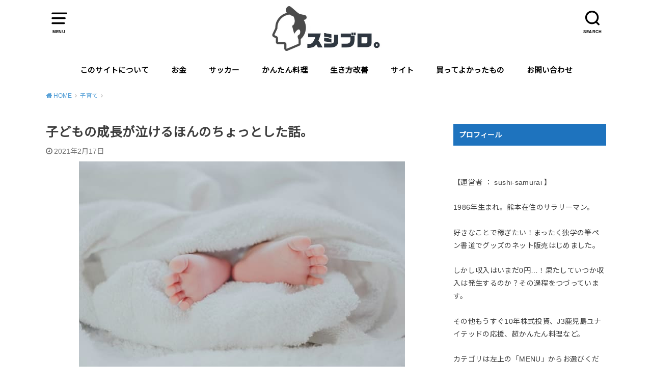

--- FILE ---
content_type: text/html; charset=UTF-8
request_url: https://tetsulife.net/sun-growth/
body_size: 12455
content:
<!doctype html><html lang="ja" class="no-js"><head> <script data-ad-client="ca-pub-5783926201751597" async src="https://pagead2.googlesyndication.com/pagead/js/adsbygoogle.js"></script> <meta charset="utf-8"><meta http-equiv="X-UA-Compatible" content="IE=edge"><meta name="HandheldFriendly" content="True"><meta name="MobileOptimized" content="320"><meta name="viewport" content="width=device-width, initial-scale=1"/><link rel="pingback" href="https://tetsulife.net/xmlrpc.php"><link media="all" href="https://tetsulife.net/wp-content/cache/autoptimize/css/autoptimize_e6b1692ba78ed70bc7aa53e1e2cc49e4.css" rel="stylesheet"><title>子どもの成長が泣けるほんのちょっとした話。 &#8211; スシブロ。</title><meta name='robots' content='max-image-preview:large' /><link rel='dns-prefetch' href='//ajax.googleapis.com' /><link rel='dns-prefetch' href='//stats.wp.com' /><link rel='dns-prefetch' href='//fonts.googleapis.com' /><link rel='dns-prefetch' href='//c0.wp.com' /><link rel="alternate" type="application/rss+xml" title="スシブロ。 &raquo; フィード" href="https://tetsulife.net/feed/" /><link rel="alternate" type="application/rss+xml" title="スシブロ。 &raquo; コメントフィード" href="https://tetsulife.net/comments/feed/" /><link rel="alternate" type="application/rss+xml" title="スシブロ。 &raquo; 子どもの成長が泣けるほんのちょっとした話。 のコメントのフィード" href="https://tetsulife.net/sun-growth/feed/" /> <script type="text/javascript">window._wpemojiSettings = {"baseUrl":"https:\/\/s.w.org\/images\/core\/emoji\/14.0.0\/72x72\/","ext":".png","svgUrl":"https:\/\/s.w.org\/images\/core\/emoji\/14.0.0\/svg\/","svgExt":".svg","source":{"concatemoji":"https:\/\/tetsulife.net\/wp-includes\/js\/wp-emoji-release.min.js?ver=6.2.8"}};
/*! This file is auto-generated */
!function(e,a,t){var n,r,o,i=a.createElement("canvas"),p=i.getContext&&i.getContext("2d");function s(e,t){p.clearRect(0,0,i.width,i.height),p.fillText(e,0,0);e=i.toDataURL();return p.clearRect(0,0,i.width,i.height),p.fillText(t,0,0),e===i.toDataURL()}function c(e){var t=a.createElement("script");t.src=e,t.defer=t.type="text/javascript",a.getElementsByTagName("head")[0].appendChild(t)}for(o=Array("flag","emoji"),t.supports={everything:!0,everythingExceptFlag:!0},r=0;r<o.length;r++)t.supports[o[r]]=function(e){if(p&&p.fillText)switch(p.textBaseline="top",p.font="600 32px Arial",e){case"flag":return s("\ud83c\udff3\ufe0f\u200d\u26a7\ufe0f","\ud83c\udff3\ufe0f\u200b\u26a7\ufe0f")?!1:!s("\ud83c\uddfa\ud83c\uddf3","\ud83c\uddfa\u200b\ud83c\uddf3")&&!s("\ud83c\udff4\udb40\udc67\udb40\udc62\udb40\udc65\udb40\udc6e\udb40\udc67\udb40\udc7f","\ud83c\udff4\u200b\udb40\udc67\u200b\udb40\udc62\u200b\udb40\udc65\u200b\udb40\udc6e\u200b\udb40\udc67\u200b\udb40\udc7f");case"emoji":return!s("\ud83e\udef1\ud83c\udffb\u200d\ud83e\udef2\ud83c\udfff","\ud83e\udef1\ud83c\udffb\u200b\ud83e\udef2\ud83c\udfff")}return!1}(o[r]),t.supports.everything=t.supports.everything&&t.supports[o[r]],"flag"!==o[r]&&(t.supports.everythingExceptFlag=t.supports.everythingExceptFlag&&t.supports[o[r]]);t.supports.everythingExceptFlag=t.supports.everythingExceptFlag&&!t.supports.flag,t.DOMReady=!1,t.readyCallback=function(){t.DOMReady=!0},t.supports.everything||(n=function(){t.readyCallback()},a.addEventListener?(a.addEventListener("DOMContentLoaded",n,!1),e.addEventListener("load",n,!1)):(e.attachEvent("onload",n),a.attachEvent("onreadystatechange",function(){"complete"===a.readyState&&t.readyCallback()})),(e=t.source||{}).concatemoji?c(e.concatemoji):e.wpemoji&&e.twemoji&&(c(e.twemoji),c(e.wpemoji)))}(window,document,window._wpemojiSettings);</script> <link rel='stylesheet' id='gf_Notojp-css' href='https://fonts.googleapis.com/css?family=Noto+Sans+JP&#038;display=swap' type='text/css' media='all' /> <script async async='async' src='https://ajax.googleapis.com/ajax/libs/jquery/1.12.4/jquery.min.js?ver=1.12.4' id='jquery-js'></script> <link rel="https://api.w.org/" href="https://tetsulife.net/wp-json/" /><link rel="alternate" type="application/json" href="https://tetsulife.net/wp-json/wp/v2/posts/3419" /><link rel="EditURI" type="application/rsd+xml" title="RSD" href="https://tetsulife.net/xmlrpc.php?rsd" /><link rel="wlwmanifest" type="application/wlwmanifest+xml" href="https://tetsulife.net/wp-includes/wlwmanifest.xml" /><meta name="generator" content="WordPress 6.2.8" /><link rel="canonical" href="https://tetsulife.net/sun-growth/" /><link rel='shortlink' href='https://tetsulife.net/?p=3419' /><link rel="alternate" type="application/json+oembed" href="https://tetsulife.net/wp-json/oembed/1.0/embed?url=https%3A%2F%2Ftetsulife.net%2Fsun-growth%2F" /><link rel="alternate" type="text/xml+oembed" href="https://tetsulife.net/wp-json/oembed/1.0/embed?url=https%3A%2F%2Ftetsulife.net%2Fsun-growth%2F&#038;format=xml" /><meta name="p:domain_verify" content="d64fb227f53570c5abbdb63db25ca808"/> <script async src="https://pagead2.googlesyndication.com/pagead/js/adsbygoogle.js?client=ca-pub-5783926201751597"
     crossorigin="anonymous"></script> <noscript><style>.lazyload[data-src]{display:none !important;}</style></noscript><link rel="icon" href="https://tetsulife.net/wp-content/uploads/2020/09/お侍さんアイコン-150x150.jpeg" sizes="32x32" /><link rel="icon" href="https://tetsulife.net/wp-content/uploads/2020/09/お侍さんアイコン.jpeg" sizes="192x192" /><link rel="apple-touch-icon" href="https://tetsulife.net/wp-content/uploads/2020/09/お侍さんアイコン.jpeg" /><meta name="msapplication-TileImage" content="https://tetsulife.net/wp-content/uploads/2020/09/お侍さんアイコン.jpeg" />  <script>(function(i,s,o,g,r,a,m){i['GoogleAnalyticsObject']=r;i[r]=i[r]||function(){
	(i[r].q=i[r].q||[]).push(arguments)},i[r].l=1*new Date();a=s.createElement(o),
	m=s.getElementsByTagName(o)[0];a.async=1;a.src=g;m.parentNode.insertBefore(a,m)
})(window,document,'script','https://www.google-analytics.com/analytics.js','ga');
  ga('create', 'UA-166666458-2', 'auto');
  ga('send', 'pageview');</script>  <script async src="https://www.googletagmanager.com/gtag/js?id=UA-175188515-1"></script> <script>window.dataLayer = window.dataLayer || [];
  function gtag(){dataLayer.push(arguments);}
  gtag('js', new Date());

  gtag('config', 'UA-175188515-1');</script> <link rel="preload" as="font" type="font/woff" href="http://tetsulife.net/wp-content/themes/yswallow/library/icon/icomoon.ttf?ffmnq8" crossorigin><link rel="preload" as="font" type="font/woff" href="http://tetsulife.net/wp-content/themes/yswallow/library/icon/fontawesome-webfont.woff2?v=4.7.0" crossorigin></head><body class="post-template-default single single-post postid-3419 single-format-standard pd_normal h_default date_on catlabeloff pannavi_on"> <svg xmlns="http://www.w3.org/2000/svg" viewBox="0 0 0 0" width="0" height="0" focusable="false" role="none" style="visibility: hidden; position: absolute; left: -9999px; overflow: hidden;" ><defs><filter id="wp-duotone-dark-grayscale"><feColorMatrix color-interpolation-filters="sRGB" type="matrix" values=" .299 .587 .114 0 0 .299 .587 .114 0 0 .299 .587 .114 0 0 .299 .587 .114 0 0 " /><feComponentTransfer color-interpolation-filters="sRGB" ><feFuncR type="table" tableValues="0 0.49803921568627" /><feFuncG type="table" tableValues="0 0.49803921568627" /><feFuncB type="table" tableValues="0 0.49803921568627" /><feFuncA type="table" tableValues="1 1" /></feComponentTransfer><feComposite in2="SourceGraphic" operator="in" /></filter></defs></svg><svg xmlns="http://www.w3.org/2000/svg" viewBox="0 0 0 0" width="0" height="0" focusable="false" role="none" style="visibility: hidden; position: absolute; left: -9999px; overflow: hidden;" ><defs><filter id="wp-duotone-grayscale"><feColorMatrix color-interpolation-filters="sRGB" type="matrix" values=" .299 .587 .114 0 0 .299 .587 .114 0 0 .299 .587 .114 0 0 .299 .587 .114 0 0 " /><feComponentTransfer color-interpolation-filters="sRGB" ><feFuncR type="table" tableValues="0 1" /><feFuncG type="table" tableValues="0 1" /><feFuncB type="table" tableValues="0 1" /><feFuncA type="table" tableValues="1 1" /></feComponentTransfer><feComposite in2="SourceGraphic" operator="in" /></filter></defs></svg><svg xmlns="http://www.w3.org/2000/svg" viewBox="0 0 0 0" width="0" height="0" focusable="false" role="none" style="visibility: hidden; position: absolute; left: -9999px; overflow: hidden;" ><defs><filter id="wp-duotone-purple-yellow"><feColorMatrix color-interpolation-filters="sRGB" type="matrix" values=" .299 .587 .114 0 0 .299 .587 .114 0 0 .299 .587 .114 0 0 .299 .587 .114 0 0 " /><feComponentTransfer color-interpolation-filters="sRGB" ><feFuncR type="table" tableValues="0.54901960784314 0.98823529411765" /><feFuncG type="table" tableValues="0 1" /><feFuncB type="table" tableValues="0.71764705882353 0.25490196078431" /><feFuncA type="table" tableValues="1 1" /></feComponentTransfer><feComposite in2="SourceGraphic" operator="in" /></filter></defs></svg><svg xmlns="http://www.w3.org/2000/svg" viewBox="0 0 0 0" width="0" height="0" focusable="false" role="none" style="visibility: hidden; position: absolute; left: -9999px; overflow: hidden;" ><defs><filter id="wp-duotone-blue-red"><feColorMatrix color-interpolation-filters="sRGB" type="matrix" values=" .299 .587 .114 0 0 .299 .587 .114 0 0 .299 .587 .114 0 0 .299 .587 .114 0 0 " /><feComponentTransfer color-interpolation-filters="sRGB" ><feFuncR type="table" tableValues="0 1" /><feFuncG type="table" tableValues="0 0.27843137254902" /><feFuncB type="table" tableValues="0.5921568627451 0.27843137254902" /><feFuncA type="table" tableValues="1 1" /></feComponentTransfer><feComposite in2="SourceGraphic" operator="in" /></filter></defs></svg><svg xmlns="http://www.w3.org/2000/svg" viewBox="0 0 0 0" width="0" height="0" focusable="false" role="none" style="visibility: hidden; position: absolute; left: -9999px; overflow: hidden;" ><defs><filter id="wp-duotone-midnight"><feColorMatrix color-interpolation-filters="sRGB" type="matrix" values=" .299 .587 .114 0 0 .299 .587 .114 0 0 .299 .587 .114 0 0 .299 .587 .114 0 0 " /><feComponentTransfer color-interpolation-filters="sRGB" ><feFuncR type="table" tableValues="0 0" /><feFuncG type="table" tableValues="0 0.64705882352941" /><feFuncB type="table" tableValues="0 1" /><feFuncA type="table" tableValues="1 1" /></feComponentTransfer><feComposite in2="SourceGraphic" operator="in" /></filter></defs></svg><svg xmlns="http://www.w3.org/2000/svg" viewBox="0 0 0 0" width="0" height="0" focusable="false" role="none" style="visibility: hidden; position: absolute; left: -9999px; overflow: hidden;" ><defs><filter id="wp-duotone-magenta-yellow"><feColorMatrix color-interpolation-filters="sRGB" type="matrix" values=" .299 .587 .114 0 0 .299 .587 .114 0 0 .299 .587 .114 0 0 .299 .587 .114 0 0 " /><feComponentTransfer color-interpolation-filters="sRGB" ><feFuncR type="table" tableValues="0.78039215686275 1" /><feFuncG type="table" tableValues="0 0.94901960784314" /><feFuncB type="table" tableValues="0.35294117647059 0.47058823529412" /><feFuncA type="table" tableValues="1 1" /></feComponentTransfer><feComposite in2="SourceGraphic" operator="in" /></filter></defs></svg><svg xmlns="http://www.w3.org/2000/svg" viewBox="0 0 0 0" width="0" height="0" focusable="false" role="none" style="visibility: hidden; position: absolute; left: -9999px; overflow: hidden;" ><defs><filter id="wp-duotone-purple-green"><feColorMatrix color-interpolation-filters="sRGB" type="matrix" values=" .299 .587 .114 0 0 .299 .587 .114 0 0 .299 .587 .114 0 0 .299 .587 .114 0 0 " /><feComponentTransfer color-interpolation-filters="sRGB" ><feFuncR type="table" tableValues="0.65098039215686 0.40392156862745" /><feFuncG type="table" tableValues="0 1" /><feFuncB type="table" tableValues="0.44705882352941 0.4" /><feFuncA type="table" tableValues="1 1" /></feComponentTransfer><feComposite in2="SourceGraphic" operator="in" /></filter></defs></svg><svg xmlns="http://www.w3.org/2000/svg" viewBox="0 0 0 0" width="0" height="0" focusable="false" role="none" style="visibility: hidden; position: absolute; left: -9999px; overflow: hidden;" ><defs><filter id="wp-duotone-blue-orange"><feColorMatrix color-interpolation-filters="sRGB" type="matrix" values=" .299 .587 .114 0 0 .299 .587 .114 0 0 .299 .587 .114 0 0 .299 .587 .114 0 0 " /><feComponentTransfer color-interpolation-filters="sRGB" ><feFuncR type="table" tableValues="0.098039215686275 1" /><feFuncG type="table" tableValues="0 0.66274509803922" /><feFuncB type="table" tableValues="0.84705882352941 0.41960784313725" /><feFuncA type="table" tableValues="1 1" /></feComponentTransfer><feComposite in2="SourceGraphic" operator="in" /></filter></defs></svg><div id="container"><header id="header" class="header animated fadeIn"><div id="inner-header" class="wrap cf"> <a href="#spnavi" data-remodal-target="spnavi" class="nav_btn"><span class="text">MENU</span></a><div class="remodal" data-remodal-id="spnavi" data-remodal-options="hashTracking:false"> <button data-remodal-action="close" class="remodal-close"><span class="text gf">CLOSE</span></button><div id="categories-4" class="widget widget_categories"><h4 class="widgettitle"><span>カテゴリー</span></h4><ul><li class="cat-item cat-item-76"><a href="https://tetsulife.net/category/money/">お金 <span class="countpost">4</span></a></li><li class="cat-item cat-item-97"><a href="https://tetsulife.net/category/cook/">かんたん料理 <span class="countpost">21</span></a></li><li class="cat-item cat-item-491"><a href="https://tetsulife.net/category/%e3%82%b4%e3%83%ab%e3%83%95%ef%bc%88100%e5%88%87%e3%82%8a%e3%83%81%e3%83%a3%e3%83%ac%e3%83%b3%e3%82%b8%ef%bc%89/">ゴルフ（100切りチャレンジ） <span class="countpost">2</span></a></li><li class="cat-item cat-item-10"><a href="https://tetsulife.net/category/site/">サイト <span class="countpost">3</span></a></li><li class="cat-item cat-item-17"><a href="https://tetsulife.net/category/site/site-report/">サイト運営結果 <span class="countpost">12</span></a></li><li class="cat-item cat-item-74"><a href="https://tetsulife.net/category/football/">サッカー <span class="countpost">12</span></a></li><li class="cat-item cat-item-20"><a href="https://tetsulife.net/category/money/invest-report/">サムライの投資成績 <span class="countpost">51</span></a></li><li class="cat-item cat-item-450"><a href="https://tetsulife.net/category/not-usually-buy-project/">スーパーで普段絶対選ばないものを買うぞプロジェクト <span class="countpost">8</span></a></li><li class="cat-item cat-item-5"><a href="https://tetsulife.net/category/life-hack/want-to-do/">やりたいこと <span class="countpost">2</span></a></li><li class="cat-item cat-item-261"><a href="https://tetsulife.net/category/logo/">ロゴデザイン <span class="countpost">2</span></a></li><li class="cat-item cat-item-259"><a href="https://tetsulife.net/category/findings/">わかったこと <span class="countpost">30</span></a></li><li class="cat-item cat-item-524"><a href="https://tetsulife.net/category/%e4%b9%9d%e5%b7%9e%e7%99%be%e5%90%8d%e5%b1%b1%e5%88%b6%e8%a6%87/">九州百名山制覇 <span class="countpost">2</span></a></li><li class="cat-item cat-item-260"><a href="https://tetsulife.net/category/money/like-income/">好きなことで稼ぐ <span class="countpost">4</span></a></li><li class="cat-item cat-item-35"><a href="https://tetsulife.net/category/child/">子育て <span class="countpost">7</span></a></li><li class="cat-item cat-item-566"><a href="https://tetsulife.net/category/%e5%ae%b6%e5%bb%ba%e3%81%a6%e3%82%8b/">家建てる <span class="countpost">2</span></a></li><li class="cat-item cat-item-255"><a href="https://tetsulife.net/category/cm/">懐かしいCM <span class="countpost">1</span></a></li><li class="cat-item cat-item-257"><a href="https://tetsulife.net/category/cinema/">映画 <span class="countpost">4</span></a></li><li class="cat-item cat-item-1"><a href="https://tetsulife.net/category/%e6%9c%aa%e5%88%86%e9%a1%9e/">未分類 <span class="countpost">1</span></a></li><li class="cat-item cat-item-310"><a href="https://tetsulife.net/category/money/invest/">株の話題 <span class="countpost">14</span></a></li><li class="cat-item cat-item-474"><a href="https://tetsulife.net/category/money/investment-excepting/">株以外の投資の話 <span class="countpost">1</span></a></li><li class="cat-item cat-item-256"><a href="https://tetsulife.net/category/want/">欲しいもの <span class="countpost">1</span></a></li><li class="cat-item cat-item-24"><a href="https://tetsulife.net/category/life-hack/">生き方改善 <span class="countpost">11</span></a></li><li class="cat-item cat-item-325"><a href="https://tetsulife.net/category/calligraphy/">筆ペン書道 <span class="countpost">2</span></a></li><li class="cat-item cat-item-237"><a href="https://tetsulife.net/category/%e7%be%8e%e5%91%b3%e3%81%97%e3%81%84%e3%81%8a%e5%ba%97/">美味しいお店 <span class="countpost">21</span></a></li><li class="cat-item cat-item-258"><a href="https://tetsulife.net/category/recommend-place/">行ってよかった <span class="countpost">18</span></a></li><li class="cat-item cat-item-370"><a href="https://tetsulife.net/category/%e8%a6%8b%e3%81%a6%e3%82%88%e3%81%8b%e3%81%a3%e3%81%9f%e3%82%82%e3%81%ae/">見てよかったもの <span class="countpost">2</span></a></li><li class="cat-item cat-item-285"><a href="https://tetsulife.net/category/%e8%aa%ad%e3%82%93%e3%81%a7%e3%82%88%e3%81%8b%e3%81%a3%e3%81%9f/">読んでよかった <span class="countpost">12</span></a></li><li class="cat-item cat-item-65"><a href="https://tetsulife.net/category/buy/">買ってよかったもの <span class="countpost">27</span></a></li><li class="cat-item cat-item-254"><a href="https://tetsulife.net/category/football/kagoshima-united-fc/">鹿児島ユナイテッドFC試合レビュー <span class="countpost">23</span></a></li></ul></div><button data-remodal-action="close" class="remodal-close"><span class="text gf">CLOSE</span></button></div><div class="searchbox"><form role="search" method="get" id="searchform" class="searchform cf" action="https://tetsulife.net/" > <input type="search" placeholder="キーワードを入力" value="" name="s" id="s" /> <span class="nav_btn search_btn"><span class="text">SEARCH</span></span></form></div><div id="logo" class="fs_l sitedes_off"><p class="h1 img"><a href="https://tetsulife.net"><img src="[data-uri]" alt="スシブロ。" data-src="http://tetsulife.net/wp-content/uploads/2020/10/最終案-1.jpg" decoding="async" class="lazyload"><noscript><img src="http://tetsulife.net/wp-content/uploads/2020/10/最終案-1.jpg" alt="スシブロ。" data-eio="l"></noscript></a></p></div><div id="g_nav" class="g_nav-sp animated anidelayS fadeIn"><nav class="menu-sp cf"><ul id="menu-%e3%83%a1%e3%82%a4%e3%83%b3" class="nav top-nav cf"><li id="menu-item-596" class="menu-item menu-item-type-post_type menu-item-object-page menu-item-596"><a href="https://tetsulife.net/about/">このサイトについて</a></li><li id="menu-item-499" class="menu-item menu-item-type-taxonomy menu-item-object-category menu-item-499"><a href="https://tetsulife.net/category/money/">お金</a></li><li id="menu-item-498" class="menu-item menu-item-type-taxonomy menu-item-object-category menu-item-498"><a href="https://tetsulife.net/category/football/">サッカー</a></li><li id="menu-item-686" class="menu-item menu-item-type-taxonomy menu-item-object-category menu-item-686"><a href="https://tetsulife.net/category/cook/">かんたん料理</a></li><li id="menu-item-495" class="menu-item menu-item-type-taxonomy menu-item-object-category menu-item-495"><a href="https://tetsulife.net/category/life-hack/">生き方改善</a></li><li id="menu-item-496" class="menu-item menu-item-type-taxonomy menu-item-object-category menu-item-496"><a href="https://tetsulife.net/category/site/">サイト</a></li><li id="menu-item-497" class="menu-item menu-item-type-taxonomy menu-item-object-category menu-item-497"><a href="https://tetsulife.net/category/buy/">買ってよかったもの</a></li><li id="menu-item-35" class="menu-item menu-item-type-post_type menu-item-object-page menu-item-35"><a href="https://tetsulife.net/contact/">お問い合わせ</a></li></ul></nav></div></div></header><div id="breadcrumb" class="breadcrumb animated fadeIn cf"><div class="wrap"><ul itemscope itemtype="http://schema.org/BreadcrumbList"><li itemprop="itemListElement" itemscope itemtype="http://schema.org/ListItem" class="bc_homelink"><a itemprop="item" href="https://tetsulife.net/"><span itemprop="name"> HOME</span></a><meta itemprop="position" content="1" /></li><li itemprop="itemListElement" itemscope itemtype="http://schema.org/ListItem"><a itemprop="item" href="https://tetsulife.net/category/child/"><span itemprop="name">子育て</span></a><meta itemprop="position" content="2" /></li><li itemprop="itemListElement" itemscope itemtype="http://schema.org/ListItem" class="bc_posttitle"><span itemprop="name">子どもの成長が泣けるほんのちょっとした話。</span><meta itemprop="position" content="3" /></li></ul></div></div><div id="content"><div id="inner-content" class="wrap cf"><div class="main-wrap"><main id="main" class="animated anidelayS fadeIn" role="main"><article id="post-3419" class="post-3419 post type-post status-publish format-standard has-post-thumbnail hentry category-child tag-333 article cf" role="article"><header class="article-header entry-header"><div class="inner"><h1 class="entry-title single-title" itemprop="headline" rel="bookmark">子どもの成長が泣けるほんのちょっとした話。</h1><div class="byline entry-meta vcard cf"> <time class="time__date date gf entry-date updated" datetime="2021-02-17">2021年2月17日</time></div><figure class="eyecatch"> <img width="640" height="427" src="[data-uri]" class="attachment-post-thumbnail size-post-thumbnail wp-post-image lazyload" alt="" decoding="async"   data-src="https://tetsulife.net/wp-content/uploads/2021/02/fe-ngo-bvx3G7RkOts-unsplash1.jpg" data-srcset="https://tetsulife.net/wp-content/uploads/2021/02/fe-ngo-bvx3G7RkOts-unsplash1.jpg 640w, https://tetsulife.net/wp-content/uploads/2021/02/fe-ngo-bvx3G7RkOts-unsplash1-300x200.jpg 300w" data-sizes="auto" data-eio-rwidth="640" data-eio-rheight="427" /><noscript><img width="640" height="427" src="https://tetsulife.net/wp-content/uploads/2021/02/fe-ngo-bvx3G7RkOts-unsplash1.jpg" class="attachment-post-thumbnail size-post-thumbnail wp-post-image" alt="" decoding="async" srcset="https://tetsulife.net/wp-content/uploads/2021/02/fe-ngo-bvx3G7RkOts-unsplash1.jpg 640w, https://tetsulife.net/wp-content/uploads/2021/02/fe-ngo-bvx3G7RkOts-unsplash1-300x200.jpg 300w" sizes="(max-width: 640px) 100vw, 640px" data-eio="l" /></noscript> <span class="cat-name cat-id-35">子育て</span></figure></div></header><div class="share short"><div class="sns"><ul class="cf"><li class="twitter"> <a target="blank" href="//twitter.com/intent/tweet?url=https%3A%2F%2Ftetsulife.net%2Fsun-growth%2F&text=%E5%AD%90%E3%81%A9%E3%82%82%E3%81%AE%E6%88%90%E9%95%B7%E3%81%8C%E6%B3%A3%E3%81%91%E3%82%8B%E3%81%BB%E3%82%93%E3%81%AE%E3%81%A1%E3%82%87%E3%81%A3%E3%81%A8%E3%81%97%E3%81%9F%E8%A9%B1%E3%80%82&tw_p=tweetbutton" onclick="window.open(this.href, 'tweetwindow', 'width=550, height=450,personalbar=0,toolbar=0,scrollbars=1,resizable=1'); return false;"><span class="text">ツイート</span><span class="count"></span></a></li><li class="facebook"> <a href="//www.facebook.com/sharer.php?src=bm&u=https%3A%2F%2Ftetsulife.net%2Fsun-growth%2F&t=%E5%AD%90%E3%81%A9%E3%82%82%E3%81%AE%E6%88%90%E9%95%B7%E3%81%8C%E6%B3%A3%E3%81%91%E3%82%8B%E3%81%BB%E3%82%93%E3%81%AE%E3%81%A1%E3%82%87%E3%81%A3%E3%81%A8%E3%81%97%E3%81%9F%E8%A9%B1%E3%80%82" onclick="javascript:window.open(this.href, '', 'menubar=no,toolbar=no,resizable=yes,scrollbars=yes,height=300,width=600');return false;"><span class="text">シェア</span><span class="count"></span></a></li><li class="hatebu"> <a href="//b.hatena.ne.jp/add?mode=confirm&url=https://tetsulife.net/sun-growth/&title=%E5%AD%90%E3%81%A9%E3%82%82%E3%81%AE%E6%88%90%E9%95%B7%E3%81%8C%E6%B3%A3%E3%81%91%E3%82%8B%E3%81%BB%E3%82%93%E3%81%AE%E3%81%A1%E3%82%87%E3%81%A3%E3%81%A8%E3%81%97%E3%81%9F%E8%A9%B1%E3%80%82" onclick="window.open(this.href, 'HBwindow', 'width=600, height=400, menubar=no, toolbar=no, scrollbars=yes'); return false;" target="_blank"><span class="text">はてブ</span><span class="count"></span></a></li><li class="line"> <a href="//line.me/R/msg/text/?%E5%AD%90%E3%81%A9%E3%82%82%E3%81%AE%E6%88%90%E9%95%B7%E3%81%8C%E6%B3%A3%E3%81%91%E3%82%8B%E3%81%BB%E3%82%93%E3%81%AE%E3%81%A1%E3%82%87%E3%81%A3%E3%81%A8%E3%81%97%E3%81%9F%E8%A9%B1%E3%80%82%0Ahttps%3A%2F%2Ftetsulife.net%2Fsun-growth%2F" target="_blank"><span class="text">送る</span></a></li><li class="pocket"> <a href="//getpocket.com/edit?url=https://tetsulife.net/sun-growth/&title=子どもの成長が泣けるほんのちょっとした話。" onclick="window.open(this.href, 'FBwindow', 'width=550, height=350, menubar=no, toolbar=no, scrollbars=yes'); return false;"><span class="text">Pocket</span><span class="count"></span></a></li></ul></div></div><section class="entry-content cf"><p><br>ほんのちょっとした話。子どもの成長が泣けたので残しておきます。</p><p>子どもが寝る時の話です。</p><p></p><h2 class="wp-block-heading">子どもの就寝スタイル</h2><figure class="wp-block-image size-large"><img decoding="async" width="640" height="427" src="[data-uri]" alt="子どもの成長が泣けるほんのちょっとした話。" class="wp-image-3421 lazyload"   data-src="https://tetsulife.net/wp-content/uploads/2021/02/joseph-greve-HmEzQFBpZP0-unsplash.jpg" data-srcset="https://tetsulife.net/wp-content/uploads/2021/02/joseph-greve-HmEzQFBpZP0-unsplash.jpg 640w, https://tetsulife.net/wp-content/uploads/2021/02/joseph-greve-HmEzQFBpZP0-unsplash-300x200.jpg 300w" data-sizes="auto" data-eio-rwidth="640" data-eio-rheight="427" /><noscript><img decoding="async" width="640" height="427" src="https://tetsulife.net/wp-content/uploads/2021/02/joseph-greve-HmEzQFBpZP0-unsplash.jpg" alt="子どもの成長が泣けるほんのちょっとした話。" class="wp-image-3421" srcset="https://tetsulife.net/wp-content/uploads/2021/02/joseph-greve-HmEzQFBpZP0-unsplash.jpg 640w, https://tetsulife.net/wp-content/uploads/2021/02/joseph-greve-HmEzQFBpZP0-unsplash-300x200.jpg 300w" sizes="(max-width: 640px) 100vw, 640px" data-eio="l" /></noscript></figure><p><br>我が家では僕が1人で息子（２歳）を寝かしつけ、そのまま2人で一緒に寝ています。</p><p><br>息子の就寝スタイルは少し変わっています。</p><p><br>寝室でひとしきり暴れたあと、眠くなるとだんだん動きが鈍ってきます。</p><p>そしてモゾモゾとイモムシのように近寄ってきては、あおむけに寝ている僕の体にしっかりとしがみ付いて寝るのです。</p><p>まるで虫やサルみたいな感じ。正直寝にくいですが、可愛くて幸せな気分になる瞬間でもあります。</p><p><br></p><h2 class="wp-block-heading">悪条件が重なって…</h2><figure class="wp-block-image size-large"><img decoding="async" width="640" height="449" src="[data-uri]" alt="子どもの成長が泣けるほんのちょっとした話。" class="wp-image-3422 lazyload"   data-src="https://tetsulife.net/wp-content/uploads/2021/02/4411112_s.jpg" data-srcset="https://tetsulife.net/wp-content/uploads/2021/02/4411112_s.jpg 640w, https://tetsulife.net/wp-content/uploads/2021/02/4411112_s-300x210.jpg 300w" data-sizes="auto" data-eio-rwidth="640" data-eio-rheight="449" /><noscript><img decoding="async" width="640" height="449" src="https://tetsulife.net/wp-content/uploads/2021/02/4411112_s.jpg" alt="子どもの成長が泣けるほんのちょっとした話。" class="wp-image-3422" srcset="https://tetsulife.net/wp-content/uploads/2021/02/4411112_s.jpg 640w, https://tetsulife.net/wp-content/uploads/2021/02/4411112_s-300x210.jpg 300w" sizes="(max-width: 640px) 100vw, 640px" data-eio="l" /></noscript></figure><p><br>ある日、帰りが遅くなりました。</p><p><br>帰るなり奥さんから先日書いたブログの内容をとがめられヒリつきます。</p><p>さらに自分はなんとなく体調不良。頭がズキズキしてイライラ。。</p><p><br>そして息子のその日のコンディションは最悪。（あとで分かったのですが風邪で熱が出ていて本人もキツかったようです）</p><p><br>いつもの通り8時半には寝床に入って寝たのですが、もう泣くわ喚くわ…オンパレード。</p><p>フラフラになりながらさすがにもう朝かな…と思って時計を見たらまさかのまだ11時。</p><p>頭が痛いのもあって「頼むから寝かせてくれ！！」とはじめて怒鳴ってしまいました。</p><p><br></p><h2 class="wp-block-heading">翌日</h2><figure class="wp-block-image size-large"><img decoding="async" width="640" height="427" src="[data-uri]" alt="子どもの成長が泣けるほんのちょっとした話。" class="wp-image-3424 lazyload"   data-src="https://tetsulife.net/wp-content/uploads/2021/02/350829_s.jpg" data-srcset="https://tetsulife.net/wp-content/uploads/2021/02/350829_s.jpg 640w, https://tetsulife.net/wp-content/uploads/2021/02/350829_s-300x200.jpg 300w" data-sizes="auto" data-eio-rwidth="640" data-eio-rheight="427" /><noscript><img decoding="async" width="640" height="427" src="https://tetsulife.net/wp-content/uploads/2021/02/350829_s.jpg" alt="子どもの成長が泣けるほんのちょっとした話。" class="wp-image-3424" srcset="https://tetsulife.net/wp-content/uploads/2021/02/350829_s.jpg 640w, https://tetsulife.net/wp-content/uploads/2021/02/350829_s-300x200.jpg 300w" sizes="(max-width: 640px) 100vw, 640px" data-eio="l" /></noscript></figure><p><br>結局朝まで大変だった翌日。</p><p>ほとんど寝付けなかった原因である息子に対してもなんとなく不機嫌に。</p><p>息子は構ってくれよという雰囲気で近寄ってきますがニコニコ笑顔では対応できませんでした。</p><p><br>その日の夜。</p><p>昨夜の件を警戒している僕。</p><p><br>いつもの通り寝床に入ります。</p><p>すると息子は<strong><span style="color:#ff0000" class="has-inline-color">今夜は僕の寝る邪魔になるまい</span></strong>と気を遣ったのでしょうか。</p><p><br>普段ならモゾモゾと僕に抱き着いてくるはずが自分の布団で寝てるんです。</p><p>コチラをじーっと見つめながら。</p><p>しかも風邪気味なので鼻の通りが悪く若干息苦しそうに。</p><p><br>自分を思いやる息子の成長が泣ける。</p><p>もしかしてもう自分に抱きついて寝てくれることは無いのかな。。</p><p>そう思って怒ったことを後悔しました…</p><p><br></p><p>（結局そのまま寝付きましたが、夜中は変わらず抱きついてきてくれました。うれしい。。）</p><p><br></p><h2 class="wp-block-heading">まとめ【子どもの成長が泣ける話】</h2><p><br>思ってるより子どもってよく大人を見てますよね。</p><p>気をつけないと思いがけず子どもを傷つけてしまうこともありそうです。</p><p><br></p><p>それでは。Go for it！</p><p><br><br></p><p><br></p><p><br></p><p><br></p><p><br></p><p></p><p></p><div id="block-3" class="widget widget_block widget_text"><p></p></div><div id="block-5" class="widget widget_block"><script async src="https://pagead2.googlesyndication.com/pagead/js/adsbygoogle.js?client=ca-pub-5783926201751597"
     crossorigin="anonymous"></script>  <ins class="adsbygoogle"
 style="display:block"
 data-ad-client="ca-pub-5783926201751597"
 data-ad-slot="8456627176"
 data-ad-format="auto"
 data-full-width-responsive="true"></ins> <script>(adsbygoogle = window.adsbygoogle || []).push({});</script></div></section><footer class="article-footer"><div class="footer-cat-tag"><ul class="post-categories"><li><a href="https://tetsulife.net/category/child/" rel="category tag">子育て</a></li></ul><p class="tags"><a href="https://tetsulife.net/tag/%e5%ad%90%e3%81%a9%e3%82%82%e3%81%ae%e6%88%90%e9%95%b7%e3%80%80%e6%b3%a3%e3%81%91%e3%82%8b/" rel="tag">子どもの成長　泣ける</a></p></div><div class="sharewrap wow animated fadeIn" data-wow-delay="0.5s"><div class="share short"><div class="sns"><ul class="cf"><li class="twitter"> <a target="blank" href="//twitter.com/intent/tweet?url=https%3A%2F%2Ftetsulife.net%2Fsun-growth%2F&text=%E5%AD%90%E3%81%A9%E3%82%82%E3%81%AE%E6%88%90%E9%95%B7%E3%81%8C%E6%B3%A3%E3%81%91%E3%82%8B%E3%81%BB%E3%82%93%E3%81%AE%E3%81%A1%E3%82%87%E3%81%A3%E3%81%A8%E3%81%97%E3%81%9F%E8%A9%B1%E3%80%82&tw_p=tweetbutton" onclick="window.open(this.href, 'tweetwindow', 'width=550, height=450,personalbar=0,toolbar=0,scrollbars=1,resizable=1'); return false;"><span class="text">ツイート</span><span class="count"></span></a></li><li class="facebook"> <a href="//www.facebook.com/sharer.php?src=bm&u=https%3A%2F%2Ftetsulife.net%2Fsun-growth%2F&t=%E5%AD%90%E3%81%A9%E3%82%82%E3%81%AE%E6%88%90%E9%95%B7%E3%81%8C%E6%B3%A3%E3%81%91%E3%82%8B%E3%81%BB%E3%82%93%E3%81%AE%E3%81%A1%E3%82%87%E3%81%A3%E3%81%A8%E3%81%97%E3%81%9F%E8%A9%B1%E3%80%82" onclick="javascript:window.open(this.href, '', 'menubar=no,toolbar=no,resizable=yes,scrollbars=yes,height=300,width=600');return false;"><span class="text">シェア</span><span class="count"></span></a></li><li class="hatebu"> <a href="//b.hatena.ne.jp/add?mode=confirm&url=https://tetsulife.net/sun-growth/&title=%E5%AD%90%E3%81%A9%E3%82%82%E3%81%AE%E6%88%90%E9%95%B7%E3%81%8C%E6%B3%A3%E3%81%91%E3%82%8B%E3%81%BB%E3%82%93%E3%81%AE%E3%81%A1%E3%82%87%E3%81%A3%E3%81%A8%E3%81%97%E3%81%9F%E8%A9%B1%E3%80%82" onclick="window.open(this.href, 'HBwindow', 'width=600, height=400, menubar=no, toolbar=no, scrollbars=yes'); return false;" target="_blank"><span class="text">はてブ</span><span class="count"></span></a></li><li class="line"> <a href="//line.me/R/msg/text/?%E5%AD%90%E3%81%A9%E3%82%82%E3%81%AE%E6%88%90%E9%95%B7%E3%81%8C%E6%B3%A3%E3%81%91%E3%82%8B%E3%81%BB%E3%82%93%E3%81%AE%E3%81%A1%E3%82%87%E3%81%A3%E3%81%A8%E3%81%97%E3%81%9F%E8%A9%B1%E3%80%82%0Ahttps%3A%2F%2Ftetsulife.net%2Fsun-growth%2F" target="_blank"><span class="text">送る</span></a></li><li class="pocket"> <a href="//getpocket.com/edit?url=https://tetsulife.net/sun-growth/&title=子どもの成長が泣けるほんのちょっとした話。" onclick="window.open(this.href, 'FBwindow', 'width=550, height=350, menubar=no, toolbar=no, scrollbars=yes'); return false;"><span class="text">Pocket</span><span class="count"></span></a></li></ul></div></div></div><div id="respond" class="comment-respond"><h3 id="reply-title" class="comment-reply-title">コメントを残す <small><a rel="nofollow" id="cancel-comment-reply-link" href="/sun-growth/#respond" style="display:none;">コメントをキャンセル</a></small></h3><form action="https://tetsulife.net/wp-comments-post.php" method="post" id="commentform" class="comment-form" novalidate><p class="comment-notes"><span id="email-notes">メールアドレスが公開されることはありません。</span> <span class="required-field-message"><span class="required">※</span> が付いている欄は必須項目です</span></p><p class="comment-form-comment"><label for="comment">コメント <span class="required">※</span></label><textarea id="comment" name="comment" cols="45" rows="8" maxlength="65525" required></textarea></p><p class="comment-form-author"><label for="author">名前 <span class="required">※</span></label> <input id="author" name="author" type="text" value="" size="30" maxlength="245" autocomplete="name" required /></p><p class="comment-form-email"><label for="email">メール <span class="required">※</span></label> <input id="email" name="email" type="email" value="" size="30" maxlength="100" aria-describedby="email-notes" autocomplete="email" required /></p><p class="comment-form-url"><label for="url">サイト</label> <input id="url" name="url" type="url" value="" size="30" maxlength="200" autocomplete="url" /></p><p class="comment-form-cookies-consent"><input id="wp-comment-cookies-consent" name="wp-comment-cookies-consent" type="checkbox" value="yes" /> <label for="wp-comment-cookies-consent">次回のコメントで使用するためブラウザーに自分の名前、メールアドレス、サイトを保存する。</label></p><p class="form-submit"><input name="submit" type="submit" id="submit" class="submit" value="コメントを送信" /> <input type='hidden' name='comment_post_ID' value='3419' id='comment_post_ID' /> <input type='hidden' name='comment_parent' id='comment_parent' value='0' /></p><p style="display: none !important;"><label>&#916;<textarea name="ak_hp_textarea" cols="45" rows="8" maxlength="100"></textarea></label><input type="hidden" id="ak_js_1" name="ak_js" value="17"/><script>document.getElementById( "ak_js_1" ).setAttribute( "value", ( new Date() ).getTime() );</script></p></form></div><div class="related-box original-related wow animated fadeIn cf"><div class="inbox"><h2 class="related-h h_ttl"><span class="gf">RECOMMEND</span></h2><div class="related-post"><ul class="related-list cf"><li rel="bookmark" title="【なかなかグロい】鬼滅の刃は子供に悪影響？見せない方がいい？について考えてみた"> <a href="https://tetsulife.net/kimetsu-child/" rel=\"bookmark" title="【なかなかグロい】鬼滅の刃は子供に悪影響？見せない方がいい？について考えてみた" class="title"><figure class="eyecatch"> <img width="300" height="200" src="[data-uri]" class="attachment-post-thum size-post-thum wp-post-image lazyload" alt="" decoding="async"   data-src="https://tetsulife.net/wp-content/uploads/2020/11/150235_s-300x200.jpg" data-srcset="https://tetsulife.net/wp-content/uploads/2020/11/150235_s-300x200.jpg 300w, https://tetsulife.net/wp-content/uploads/2020/11/150235_s.jpg 640w" data-sizes="auto" data-eio-rwidth="300" data-eio-rheight="200" /><noscript><img width="300" height="200" src="https://tetsulife.net/wp-content/uploads/2020/11/150235_s-300x200.jpg" class="attachment-post-thum size-post-thum wp-post-image" alt="" decoding="async" srcset="https://tetsulife.net/wp-content/uploads/2020/11/150235_s-300x200.jpg 300w, https://tetsulife.net/wp-content/uploads/2020/11/150235_s.jpg 640w" sizes="(max-width: 300px) 100vw, 300px" data-eio="l" /></noscript></figure> <time class="time__date date gf">2020年11月25日</time><h3 class="ttl"> 【なかなかグロい】鬼滅の刃は子供に悪影響？見せない方がいい？について考え…</h3> </a></li><li rel="bookmark" title="3歳の子ども語録はスゴイ！【親バカ全開】過去1年の天才名言を集めてみた"> <a href="https://tetsulife.net/3-years-old-words/" rel=\"bookmark" title="3歳の子ども語録はスゴイ！【親バカ全開】過去1年の天才名言を集めてみた" class="title"><figure class="eyecatch"> <img width="300" height="200" src="[data-uri]" class="attachment-post-thum size-post-thum wp-post-image lazyload" alt="" decoding="async"   data-src="https://tetsulife.net/wp-content/uploads/2023/05/3515937_s-1-300x200.jpg" data-srcset="https://tetsulife.net/wp-content/uploads/2023/05/3515937_s-1-300x200.jpg 300w, https://tetsulife.net/wp-content/uploads/2023/05/3515937_s-1.jpg 640w" data-sizes="auto" data-eio-rwidth="300" data-eio-rheight="200" /><noscript><img width="300" height="200" src="https://tetsulife.net/wp-content/uploads/2023/05/3515937_s-1-300x200.jpg" class="attachment-post-thum size-post-thum wp-post-image" alt="" decoding="async" srcset="https://tetsulife.net/wp-content/uploads/2023/05/3515937_s-1-300x200.jpg 300w, https://tetsulife.net/wp-content/uploads/2023/05/3515937_s-1.jpg 640w" sizes="(max-width: 300px) 100vw, 300px" data-eio="l" /></noscript></figure> <time class="time__date date gf">2023年5月3日</time><h3 class="ttl"> 3歳の子ども語録はスゴイ！【親バカ全開】過去1年の天才名言を集めてみた</h3> </a></li><li rel="bookmark" title="子どもが寝ないから自分の時間が持てない！そんな時に試して欲しい6つのこと"> <a href="https://tetsulife.net/child-sleep/" rel=\"bookmark" title="子どもが寝ないから自分の時間が持てない！そんな時に試して欲しい6つのこと" class="title"><figure class="eyecatch"> <img width="300" height="200" src="[data-uri]" class="attachment-post-thum size-post-thum wp-post-image lazyload" alt="" decoding="async"   data-src="https://tetsulife.net/wp-content/uploads/2020/10/103315_s-300x200.jpg" data-srcset="https://tetsulife.net/wp-content/uploads/2020/10/103315_s-300x200.jpg 300w, https://tetsulife.net/wp-content/uploads/2020/10/103315_s.jpg 640w" data-sizes="auto" data-eio-rwidth="300" data-eio-rheight="200" /><noscript><img width="300" height="200" src="https://tetsulife.net/wp-content/uploads/2020/10/103315_s-300x200.jpg" class="attachment-post-thum size-post-thum wp-post-image" alt="" decoding="async" srcset="https://tetsulife.net/wp-content/uploads/2020/10/103315_s-300x200.jpg 300w, https://tetsulife.net/wp-content/uploads/2020/10/103315_s.jpg 640w" sizes="(max-width: 300px) 100vw, 300px" data-eio="l" /></noscript></figure> <time class="time__date date gf undo">2020年11月1日</time><h3 class="ttl"> 子どもが寝ないから自分の時間が持てない！そんな時に試して欲しい6つのこと</h3> </a></li><li rel="bookmark" title="【最速クリスマスプレゼント】ストライダー購入"> <a href="https://tetsulife.net/christmas-gift-strider/" rel=\"bookmark" title="【最速クリスマスプレゼント】ストライダー購入" class="title"><figure class="eyecatch"> <img width="300" height="200" src="[data-uri]" class="attachment-post-thum size-post-thum wp-post-image lazyload" alt="" decoding="async"   data-src="https://tetsulife.net/wp-content/uploads/2020/11/IMG_1190-2-300x200.jpg" data-srcset="https://tetsulife.net/wp-content/uploads/2020/11/IMG_1190-2-300x200.jpg 300w, https://tetsulife.net/wp-content/uploads/2020/11/IMG_1190-2-1024x683.jpg 1024w, https://tetsulife.net/wp-content/uploads/2020/11/IMG_1190-2-768x512.jpg 768w, https://tetsulife.net/wp-content/uploads/2020/11/IMG_1190-2-1536x1024.jpg 1536w, https://tetsulife.net/wp-content/uploads/2020/11/IMG_1190-2.jpg 1620w" data-sizes="auto" data-eio-rwidth="300" data-eio-rheight="200" /><noscript><img width="300" height="200" src="https://tetsulife.net/wp-content/uploads/2020/11/IMG_1190-2-300x200.jpg" class="attachment-post-thum size-post-thum wp-post-image" alt="" decoding="async" srcset="https://tetsulife.net/wp-content/uploads/2020/11/IMG_1190-2-300x200.jpg 300w, https://tetsulife.net/wp-content/uploads/2020/11/IMG_1190-2-1024x683.jpg 1024w, https://tetsulife.net/wp-content/uploads/2020/11/IMG_1190-2-768x512.jpg 768w, https://tetsulife.net/wp-content/uploads/2020/11/IMG_1190-2-1536x1024.jpg 1536w, https://tetsulife.net/wp-content/uploads/2020/11/IMG_1190-2.jpg 1620w" sizes="(max-width: 300px) 100vw, 300px" data-eio="l" /></noscript></figure> <time class="time__date date gf">2020年11月27日</time><h3 class="ttl"> 【最速クリスマスプレゼント】ストライダー購入</h3> </a></li><li rel="bookmark" title="ホームシアター風の絵本『Dream switch』。部屋いっぱいに広がるミッキーはエンタメとして最高。ただ肝心の寝かしつけは・・・"> <a href="https://tetsulife.net/dream-switch/" rel=\"bookmark" title="ホームシアター風の絵本『Dream switch』。部屋いっぱいに広がるミッキーはエンタメとして最高。ただ肝心の寝かしつけは・・・" class="title"><figure class="eyecatch"> <img width="300" height="200" src="[data-uri]" class="attachment-post-thum size-post-thum wp-post-image lazyload" alt="" decoding="async"   data-src="https://tetsulife.net/wp-content/uploads/2021/01/IMG_1673-2-300x200.jpg" data-srcset="https://tetsulife.net/wp-content/uploads/2021/01/IMG_1673-2-300x200.jpg 300w, https://tetsulife.net/wp-content/uploads/2021/01/IMG_1673-2-1024x683.jpg 1024w, https://tetsulife.net/wp-content/uploads/2021/01/IMG_1673-2-768x512.jpg 768w, https://tetsulife.net/wp-content/uploads/2021/01/IMG_1673-2-1536x1024.jpg 1536w, https://tetsulife.net/wp-content/uploads/2021/01/IMG_1673-2.jpg 1620w" data-sizes="auto" data-eio-rwidth="300" data-eio-rheight="200" /><noscript><img width="300" height="200" src="https://tetsulife.net/wp-content/uploads/2021/01/IMG_1673-2-300x200.jpg" class="attachment-post-thum size-post-thum wp-post-image" alt="" decoding="async" srcset="https://tetsulife.net/wp-content/uploads/2021/01/IMG_1673-2-300x200.jpg 300w, https://tetsulife.net/wp-content/uploads/2021/01/IMG_1673-2-1024x683.jpg 1024w, https://tetsulife.net/wp-content/uploads/2021/01/IMG_1673-2-768x512.jpg 768w, https://tetsulife.net/wp-content/uploads/2021/01/IMG_1673-2-1536x1024.jpg 1536w, https://tetsulife.net/wp-content/uploads/2021/01/IMG_1673-2.jpg 1620w" sizes="(max-width: 300px) 100vw, 300px" data-eio="l" /></noscript></figure> <time class="time__date date gf undo">2021年2月4日</time><h3 class="ttl"> ホームシアター風の絵本『Dream switch』。部屋いっぱいに広がる…</h3> </a></li><li rel="bookmark" title="IQ150の子どもを作りだす教室「ベビーパーク」に潜入したので正直な感想かきますin 熊本【宗教？嘘くさい？】"> <a href="https://tetsulife.net/baby-park-iq-150/" rel=\"bookmark" title="IQ150の子どもを作りだす教室「ベビーパーク」に潜入したので正直な感想かきますin 熊本【宗教？嘘くさい？】" class="title"><figure class="eyecatch"> <img width="300" height="200" src="[data-uri]" class="attachment-post-thum size-post-thum wp-post-image lazyload" alt="" decoding="async"   data-src="https://tetsulife.net/wp-content/uploads/2021/05/4329385_s1-300x200.jpg" data-srcset="https://tetsulife.net/wp-content/uploads/2021/05/4329385_s1-300x200.jpg 300w, https://tetsulife.net/wp-content/uploads/2021/05/4329385_s1.jpg 640w" data-sizes="auto" data-eio-rwidth="300" data-eio-rheight="200" /><noscript><img width="300" height="200" src="https://tetsulife.net/wp-content/uploads/2021/05/4329385_s1-300x200.jpg" class="attachment-post-thum size-post-thum wp-post-image" alt="" decoding="async" srcset="https://tetsulife.net/wp-content/uploads/2021/05/4329385_s1-300x200.jpg 300w, https://tetsulife.net/wp-content/uploads/2021/05/4329385_s1.jpg 640w" sizes="(max-width: 300px) 100vw, 300px" data-eio="l" /></noscript></figure> <time class="time__date date gf undo">2022年7月10日</time><h3 class="ttl"> IQ150の子どもを作りだす教室「ベビーパーク」に潜入したので正直な感想…</h3> </a></li></ul></div></div></div></footer></article></main></div><div class="side-wrap"><div id="sidebar" class="sidebar cf animated fadeIn" role="complementary"><div id="text-4" class="widget widget_text"><h4 class="widgettitle"><span>プロフィール</span></h4><div class="textwidget"><p>&nbsp;</p><p>【運営者 ： sushi-samurai 】</p><p>1986年生まれ。熊本在住のサラリーマン。</p><p>好きなことで稼ぎたい！まったく独学の筆ペン書道でグッズのネット販売はじめました。</p><p>しかし収入はいまだ0円…！果たしていつか収入は発生するのか？その過程をつづっています。</p><p>その他もうすぐ10年株式投資、J3鹿児島ユナイテッドの応援、超かんたん料理など。</p><p>カテゴリは左上の「MENU」からお選びください。</p><p>サイトコンセプトなど詳しくは<a href="https://tetsulife.net/about/">コチラ</a></p><p>&nbsp;</p></div></div><div id="archives-4" class="widget widget_archive"><h4 class="widgettitle"><span>アーカイブ</span></h4><ul><li><a href='https://tetsulife.net/2023/07/'>2023年7月 <span class="countpost">3</span></a></li><li><a href='https://tetsulife.net/2023/06/'>2023年6月 <span class="countpost">2</span></a></li><li><a href='https://tetsulife.net/2023/05/'>2023年5月 <span class="countpost">2</span></a></li><li><a href='https://tetsulife.net/2022/09/'>2022年9月 <span class="countpost">4</span></a></li><li><a href='https://tetsulife.net/2022/08/'>2022年8月 <span class="countpost">1</span></a></li><li><a href='https://tetsulife.net/2022/07/'>2022年7月 <span class="countpost">2</span></a></li><li><a href='https://tetsulife.net/2022/06/'>2022年6月 <span class="countpost">2</span></a></li><li><a href='https://tetsulife.net/2022/05/'>2022年5月 <span class="countpost">2</span></a></li><li><a href='https://tetsulife.net/2022/03/'>2022年3月 <span class="countpost">4</span></a></li><li><a href='https://tetsulife.net/2022/02/'>2022年2月 <span class="countpost">5</span></a></li><li><a href='https://tetsulife.net/2022/01/'>2022年1月 <span class="countpost">6</span></a></li><li><a href='https://tetsulife.net/2021/12/'>2021年12月 <span class="countpost">5</span></a></li><li><a href='https://tetsulife.net/2021/11/'>2021年11月 <span class="countpost">8</span></a></li><li><a href='https://tetsulife.net/2021/10/'>2021年10月 <span class="countpost">12</span></a></li><li><a href='https://tetsulife.net/2021/09/'>2021年9月 <span class="countpost">13</span></a></li><li><a href='https://tetsulife.net/2021/08/'>2021年8月 <span class="countpost">15</span></a></li><li><a href='https://tetsulife.net/2021/07/'>2021年7月 <span class="countpost">10</span></a></li><li><a href='https://tetsulife.net/2021/06/'>2021年6月 <span class="countpost">13</span></a></li><li><a href='https://tetsulife.net/2021/05/'>2021年5月 <span class="countpost">17</span></a></li><li><a href='https://tetsulife.net/2021/04/'>2021年4月 <span class="countpost">22</span></a></li><li><a href='https://tetsulife.net/2021/03/'>2021年3月 <span class="countpost">21</span></a></li><li><a href='https://tetsulife.net/2021/02/'>2021年2月 <span class="countpost">9</span></a></li><li><a href='https://tetsulife.net/2021/01/'>2021年1月 <span class="countpost">13</span></a></li><li><a href='https://tetsulife.net/2020/12/'>2020年12月 <span class="countpost">13</span></a></li><li><a href='https://tetsulife.net/2020/11/'>2020年11月 <span class="countpost">21</span></a></li><li><a href='https://tetsulife.net/2020/10/'>2020年10月 <span class="countpost">24</span></a></li><li><a href='https://tetsulife.net/2020/09/'>2020年9月 <span class="countpost">19</span></a></li><li><a href='https://tetsulife.net/2020/08/'>2020年8月 <span class="countpost">3</span></a></li><li><a href='https://tetsulife.net/2020/07/'>2020年7月 <span class="countpost">2</span></a></li><li><a href='https://tetsulife.net/2020/06/'>2020年6月 <span class="countpost">5</span></a></li><li><a href='https://tetsulife.net/2020/05/'>2020年5月 <span class="countpost">1</span></a></li></ul></div><div id="text-8" class="widget widget_text"><h4 class="widgettitle"><span>ブログ村・人気ブログランキング</span></h4><div class="textwidget"><p>&nbsp;</p><p>ブログ村と人気ブログランキングに参加させてもらいました。</p><p>もし良かったらクリックお願いします。</p><p><a href="https://stock.blogmura.com/ranking/in?p_cid=11074853" target="_blank" rel="noopener"><img decoding="async" src="[data-uri]" width="88" height="31" border="0" alt="にほんブログ村 株ブログへ" data-src="https://b.blogmura.com/stock/88_31.gif" class="lazyload" data-eio-rwidth="88" data-eio-rheight="31" /><noscript><img decoding="async" src="https://b.blogmura.com/stock/88_31.gif" width="88" height="31" border="0" alt="にほんブログ村 株ブログへ" data-eio="l" /></noscript></a><br /><a href="https://stock.blogmura.com/ranking/in?p_cid=11074853">にほんブログ村</a></p><p>&nbsp;</p><p><a href="https://blog.with2.net/link/?id=2055287&#038;cid=1531"><img decoding="async" src="[data-uri]" title="株式ランキング" width="110" height="31" data-src="https://blog.with2.net/img/banner/c/banner_1/br_c_1531_1.gif" class="lazyload" data-eio-rwidth="110" data-eio-rheight="31"><noscript><img decoding="async" src="https://blog.with2.net/img/banner/c/banner_1/br_c_1531_1.gif" title="株式ランキング" width="110" height="31" data-eio="l"></noscript></a><br /><a href="https://blog.with2.net/link/?id=2055287&#038;cid=1531" style="font-size: 0.9em;">株式ランキング</a></p></div></div></div></div></div></div><div id="footer-top" class="footer-top wow animated fadeIn"><div class="wrap cf"><div class="inner"></div></div></div><footer id="footer" class="footer wow animated fadeIn" role="contentinfo"><div id="inner-footer" class="inner wrap cf"><nav role="navigation"></nav><p class="source-org copyright">&copy;Copyright2026 <a href="https://tetsulife.net" rel="nofollow">スシブロ。</a>.All Rights Reserved.</p></div></footer></div><div id="page-top"> <a href="#header" class="pt-button" title="ページトップへ"></a></div><script>$(function(){
	$(".widget_categories li, .widget_nav_menu li").has("ul").toggleClass("accordionMenu");
	$(".widget ul.children , .widget ul.sub-menu").after("<span class='accordionBtn'></span>");
	$(".widget ul.children , .widget ul.sub-menu").hide();
	$("ul .accordionBtn").on("click", function() {
		$(this).prev("ul").slideToggle();
		$(this).toggleClass("active");
	});
});</script><script async id='eio-lazy-load-js-before'>var eio_lazy_vars = {"exactdn_domain":"","skip_autoscale":0,"threshold":0};</script> <script type='text/javascript' id='contact-form-7-js-extra'>var wpcf7 = {"api":{"root":"https:\/\/tetsulife.net\/wp-json\/","namespace":"contact-form-7\/v1"}};</script> <script type='text/javascript' id='toc-front-js-extra'>var tocplus = {"visibility_show":"\u8868\u793a","visibility_hide":"\u975e\u8868\u793a","width":"Auto"};</script> <script defer async async='async' src='https://stats.wp.com/e-202605.js' id='jetpack-stats-js'></script> <script async id='jetpack-stats-js-after'>_stq = window._stq || [];
_stq.push([ "view", {v:'ext',blog:'164446768',post:'3419',tz:'9',srv:'tetsulife.net',j:'1:12.3.1'} ]);
_stq.push([ "clickTrackerInit", "164446768", "3419" ]);</script> <script defer src="https://tetsulife.net/wp-content/cache/autoptimize/js/autoptimize_279506c3d7e9fb305527a8c75cb98850.js"></script></body></html>

--- FILE ---
content_type: text/html; charset=utf-8
request_url: https://www.google.com/recaptcha/api2/aframe
body_size: 267
content:
<!DOCTYPE HTML><html><head><meta http-equiv="content-type" content="text/html; charset=UTF-8"></head><body><script nonce="B00cKvf8LBdRlPeKridFMw">/** Anti-fraud and anti-abuse applications only. See google.com/recaptcha */ try{var clients={'sodar':'https://pagead2.googlesyndication.com/pagead/sodar?'};window.addEventListener("message",function(a){try{if(a.source===window.parent){var b=JSON.parse(a.data);var c=clients[b['id']];if(c){var d=document.createElement('img');d.src=c+b['params']+'&rc='+(localStorage.getItem("rc::a")?sessionStorage.getItem("rc::b"):"");window.document.body.appendChild(d);sessionStorage.setItem("rc::e",parseInt(sessionStorage.getItem("rc::e")||0)+1);localStorage.setItem("rc::h",'1769903421689');}}}catch(b){}});window.parent.postMessage("_grecaptcha_ready", "*");}catch(b){}</script></body></html>